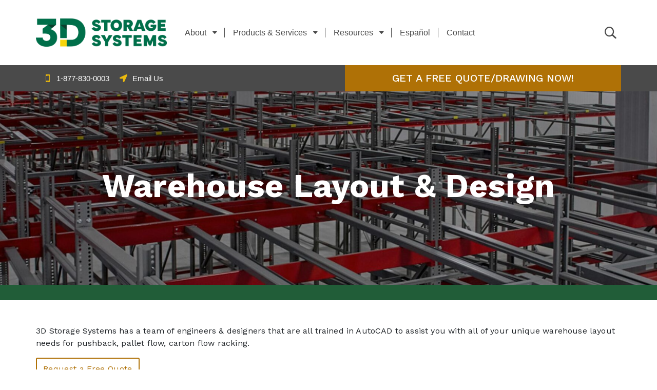

--- FILE ---
content_type: text/html; charset=utf-8
request_url: https://www.google.com/recaptcha/api2/anchor?ar=1&k=6LdKVTgmAAAAAOB4Vc0cBeP_jiCIonqF270eoK-f&co=aHR0cHM6Ly93d3cuM2RzdG9yYWdlc3lzdGVtcy5jb206NDQz&hl=en&v=PoyoqOPhxBO7pBk68S4YbpHZ&size=invisible&anchor-ms=20000&execute-ms=30000&cb=a3mqgzrraro
body_size: 48714
content:
<!DOCTYPE HTML><html dir="ltr" lang="en"><head><meta http-equiv="Content-Type" content="text/html; charset=UTF-8">
<meta http-equiv="X-UA-Compatible" content="IE=edge">
<title>reCAPTCHA</title>
<style type="text/css">
/* cyrillic-ext */
@font-face {
  font-family: 'Roboto';
  font-style: normal;
  font-weight: 400;
  font-stretch: 100%;
  src: url(//fonts.gstatic.com/s/roboto/v48/KFO7CnqEu92Fr1ME7kSn66aGLdTylUAMa3GUBHMdazTgWw.woff2) format('woff2');
  unicode-range: U+0460-052F, U+1C80-1C8A, U+20B4, U+2DE0-2DFF, U+A640-A69F, U+FE2E-FE2F;
}
/* cyrillic */
@font-face {
  font-family: 'Roboto';
  font-style: normal;
  font-weight: 400;
  font-stretch: 100%;
  src: url(//fonts.gstatic.com/s/roboto/v48/KFO7CnqEu92Fr1ME7kSn66aGLdTylUAMa3iUBHMdazTgWw.woff2) format('woff2');
  unicode-range: U+0301, U+0400-045F, U+0490-0491, U+04B0-04B1, U+2116;
}
/* greek-ext */
@font-face {
  font-family: 'Roboto';
  font-style: normal;
  font-weight: 400;
  font-stretch: 100%;
  src: url(//fonts.gstatic.com/s/roboto/v48/KFO7CnqEu92Fr1ME7kSn66aGLdTylUAMa3CUBHMdazTgWw.woff2) format('woff2');
  unicode-range: U+1F00-1FFF;
}
/* greek */
@font-face {
  font-family: 'Roboto';
  font-style: normal;
  font-weight: 400;
  font-stretch: 100%;
  src: url(//fonts.gstatic.com/s/roboto/v48/KFO7CnqEu92Fr1ME7kSn66aGLdTylUAMa3-UBHMdazTgWw.woff2) format('woff2');
  unicode-range: U+0370-0377, U+037A-037F, U+0384-038A, U+038C, U+038E-03A1, U+03A3-03FF;
}
/* math */
@font-face {
  font-family: 'Roboto';
  font-style: normal;
  font-weight: 400;
  font-stretch: 100%;
  src: url(//fonts.gstatic.com/s/roboto/v48/KFO7CnqEu92Fr1ME7kSn66aGLdTylUAMawCUBHMdazTgWw.woff2) format('woff2');
  unicode-range: U+0302-0303, U+0305, U+0307-0308, U+0310, U+0312, U+0315, U+031A, U+0326-0327, U+032C, U+032F-0330, U+0332-0333, U+0338, U+033A, U+0346, U+034D, U+0391-03A1, U+03A3-03A9, U+03B1-03C9, U+03D1, U+03D5-03D6, U+03F0-03F1, U+03F4-03F5, U+2016-2017, U+2034-2038, U+203C, U+2040, U+2043, U+2047, U+2050, U+2057, U+205F, U+2070-2071, U+2074-208E, U+2090-209C, U+20D0-20DC, U+20E1, U+20E5-20EF, U+2100-2112, U+2114-2115, U+2117-2121, U+2123-214F, U+2190, U+2192, U+2194-21AE, U+21B0-21E5, U+21F1-21F2, U+21F4-2211, U+2213-2214, U+2216-22FF, U+2308-230B, U+2310, U+2319, U+231C-2321, U+2336-237A, U+237C, U+2395, U+239B-23B7, U+23D0, U+23DC-23E1, U+2474-2475, U+25AF, U+25B3, U+25B7, U+25BD, U+25C1, U+25CA, U+25CC, U+25FB, U+266D-266F, U+27C0-27FF, U+2900-2AFF, U+2B0E-2B11, U+2B30-2B4C, U+2BFE, U+3030, U+FF5B, U+FF5D, U+1D400-1D7FF, U+1EE00-1EEFF;
}
/* symbols */
@font-face {
  font-family: 'Roboto';
  font-style: normal;
  font-weight: 400;
  font-stretch: 100%;
  src: url(//fonts.gstatic.com/s/roboto/v48/KFO7CnqEu92Fr1ME7kSn66aGLdTylUAMaxKUBHMdazTgWw.woff2) format('woff2');
  unicode-range: U+0001-000C, U+000E-001F, U+007F-009F, U+20DD-20E0, U+20E2-20E4, U+2150-218F, U+2190, U+2192, U+2194-2199, U+21AF, U+21E6-21F0, U+21F3, U+2218-2219, U+2299, U+22C4-22C6, U+2300-243F, U+2440-244A, U+2460-24FF, U+25A0-27BF, U+2800-28FF, U+2921-2922, U+2981, U+29BF, U+29EB, U+2B00-2BFF, U+4DC0-4DFF, U+FFF9-FFFB, U+10140-1018E, U+10190-1019C, U+101A0, U+101D0-101FD, U+102E0-102FB, U+10E60-10E7E, U+1D2C0-1D2D3, U+1D2E0-1D37F, U+1F000-1F0FF, U+1F100-1F1AD, U+1F1E6-1F1FF, U+1F30D-1F30F, U+1F315, U+1F31C, U+1F31E, U+1F320-1F32C, U+1F336, U+1F378, U+1F37D, U+1F382, U+1F393-1F39F, U+1F3A7-1F3A8, U+1F3AC-1F3AF, U+1F3C2, U+1F3C4-1F3C6, U+1F3CA-1F3CE, U+1F3D4-1F3E0, U+1F3ED, U+1F3F1-1F3F3, U+1F3F5-1F3F7, U+1F408, U+1F415, U+1F41F, U+1F426, U+1F43F, U+1F441-1F442, U+1F444, U+1F446-1F449, U+1F44C-1F44E, U+1F453, U+1F46A, U+1F47D, U+1F4A3, U+1F4B0, U+1F4B3, U+1F4B9, U+1F4BB, U+1F4BF, U+1F4C8-1F4CB, U+1F4D6, U+1F4DA, U+1F4DF, U+1F4E3-1F4E6, U+1F4EA-1F4ED, U+1F4F7, U+1F4F9-1F4FB, U+1F4FD-1F4FE, U+1F503, U+1F507-1F50B, U+1F50D, U+1F512-1F513, U+1F53E-1F54A, U+1F54F-1F5FA, U+1F610, U+1F650-1F67F, U+1F687, U+1F68D, U+1F691, U+1F694, U+1F698, U+1F6AD, U+1F6B2, U+1F6B9-1F6BA, U+1F6BC, U+1F6C6-1F6CF, U+1F6D3-1F6D7, U+1F6E0-1F6EA, U+1F6F0-1F6F3, U+1F6F7-1F6FC, U+1F700-1F7FF, U+1F800-1F80B, U+1F810-1F847, U+1F850-1F859, U+1F860-1F887, U+1F890-1F8AD, U+1F8B0-1F8BB, U+1F8C0-1F8C1, U+1F900-1F90B, U+1F93B, U+1F946, U+1F984, U+1F996, U+1F9E9, U+1FA00-1FA6F, U+1FA70-1FA7C, U+1FA80-1FA89, U+1FA8F-1FAC6, U+1FACE-1FADC, U+1FADF-1FAE9, U+1FAF0-1FAF8, U+1FB00-1FBFF;
}
/* vietnamese */
@font-face {
  font-family: 'Roboto';
  font-style: normal;
  font-weight: 400;
  font-stretch: 100%;
  src: url(//fonts.gstatic.com/s/roboto/v48/KFO7CnqEu92Fr1ME7kSn66aGLdTylUAMa3OUBHMdazTgWw.woff2) format('woff2');
  unicode-range: U+0102-0103, U+0110-0111, U+0128-0129, U+0168-0169, U+01A0-01A1, U+01AF-01B0, U+0300-0301, U+0303-0304, U+0308-0309, U+0323, U+0329, U+1EA0-1EF9, U+20AB;
}
/* latin-ext */
@font-face {
  font-family: 'Roboto';
  font-style: normal;
  font-weight: 400;
  font-stretch: 100%;
  src: url(//fonts.gstatic.com/s/roboto/v48/KFO7CnqEu92Fr1ME7kSn66aGLdTylUAMa3KUBHMdazTgWw.woff2) format('woff2');
  unicode-range: U+0100-02BA, U+02BD-02C5, U+02C7-02CC, U+02CE-02D7, U+02DD-02FF, U+0304, U+0308, U+0329, U+1D00-1DBF, U+1E00-1E9F, U+1EF2-1EFF, U+2020, U+20A0-20AB, U+20AD-20C0, U+2113, U+2C60-2C7F, U+A720-A7FF;
}
/* latin */
@font-face {
  font-family: 'Roboto';
  font-style: normal;
  font-weight: 400;
  font-stretch: 100%;
  src: url(//fonts.gstatic.com/s/roboto/v48/KFO7CnqEu92Fr1ME7kSn66aGLdTylUAMa3yUBHMdazQ.woff2) format('woff2');
  unicode-range: U+0000-00FF, U+0131, U+0152-0153, U+02BB-02BC, U+02C6, U+02DA, U+02DC, U+0304, U+0308, U+0329, U+2000-206F, U+20AC, U+2122, U+2191, U+2193, U+2212, U+2215, U+FEFF, U+FFFD;
}
/* cyrillic-ext */
@font-face {
  font-family: 'Roboto';
  font-style: normal;
  font-weight: 500;
  font-stretch: 100%;
  src: url(//fonts.gstatic.com/s/roboto/v48/KFO7CnqEu92Fr1ME7kSn66aGLdTylUAMa3GUBHMdazTgWw.woff2) format('woff2');
  unicode-range: U+0460-052F, U+1C80-1C8A, U+20B4, U+2DE0-2DFF, U+A640-A69F, U+FE2E-FE2F;
}
/* cyrillic */
@font-face {
  font-family: 'Roboto';
  font-style: normal;
  font-weight: 500;
  font-stretch: 100%;
  src: url(//fonts.gstatic.com/s/roboto/v48/KFO7CnqEu92Fr1ME7kSn66aGLdTylUAMa3iUBHMdazTgWw.woff2) format('woff2');
  unicode-range: U+0301, U+0400-045F, U+0490-0491, U+04B0-04B1, U+2116;
}
/* greek-ext */
@font-face {
  font-family: 'Roboto';
  font-style: normal;
  font-weight: 500;
  font-stretch: 100%;
  src: url(//fonts.gstatic.com/s/roboto/v48/KFO7CnqEu92Fr1ME7kSn66aGLdTylUAMa3CUBHMdazTgWw.woff2) format('woff2');
  unicode-range: U+1F00-1FFF;
}
/* greek */
@font-face {
  font-family: 'Roboto';
  font-style: normal;
  font-weight: 500;
  font-stretch: 100%;
  src: url(//fonts.gstatic.com/s/roboto/v48/KFO7CnqEu92Fr1ME7kSn66aGLdTylUAMa3-UBHMdazTgWw.woff2) format('woff2');
  unicode-range: U+0370-0377, U+037A-037F, U+0384-038A, U+038C, U+038E-03A1, U+03A3-03FF;
}
/* math */
@font-face {
  font-family: 'Roboto';
  font-style: normal;
  font-weight: 500;
  font-stretch: 100%;
  src: url(//fonts.gstatic.com/s/roboto/v48/KFO7CnqEu92Fr1ME7kSn66aGLdTylUAMawCUBHMdazTgWw.woff2) format('woff2');
  unicode-range: U+0302-0303, U+0305, U+0307-0308, U+0310, U+0312, U+0315, U+031A, U+0326-0327, U+032C, U+032F-0330, U+0332-0333, U+0338, U+033A, U+0346, U+034D, U+0391-03A1, U+03A3-03A9, U+03B1-03C9, U+03D1, U+03D5-03D6, U+03F0-03F1, U+03F4-03F5, U+2016-2017, U+2034-2038, U+203C, U+2040, U+2043, U+2047, U+2050, U+2057, U+205F, U+2070-2071, U+2074-208E, U+2090-209C, U+20D0-20DC, U+20E1, U+20E5-20EF, U+2100-2112, U+2114-2115, U+2117-2121, U+2123-214F, U+2190, U+2192, U+2194-21AE, U+21B0-21E5, U+21F1-21F2, U+21F4-2211, U+2213-2214, U+2216-22FF, U+2308-230B, U+2310, U+2319, U+231C-2321, U+2336-237A, U+237C, U+2395, U+239B-23B7, U+23D0, U+23DC-23E1, U+2474-2475, U+25AF, U+25B3, U+25B7, U+25BD, U+25C1, U+25CA, U+25CC, U+25FB, U+266D-266F, U+27C0-27FF, U+2900-2AFF, U+2B0E-2B11, U+2B30-2B4C, U+2BFE, U+3030, U+FF5B, U+FF5D, U+1D400-1D7FF, U+1EE00-1EEFF;
}
/* symbols */
@font-face {
  font-family: 'Roboto';
  font-style: normal;
  font-weight: 500;
  font-stretch: 100%;
  src: url(//fonts.gstatic.com/s/roboto/v48/KFO7CnqEu92Fr1ME7kSn66aGLdTylUAMaxKUBHMdazTgWw.woff2) format('woff2');
  unicode-range: U+0001-000C, U+000E-001F, U+007F-009F, U+20DD-20E0, U+20E2-20E4, U+2150-218F, U+2190, U+2192, U+2194-2199, U+21AF, U+21E6-21F0, U+21F3, U+2218-2219, U+2299, U+22C4-22C6, U+2300-243F, U+2440-244A, U+2460-24FF, U+25A0-27BF, U+2800-28FF, U+2921-2922, U+2981, U+29BF, U+29EB, U+2B00-2BFF, U+4DC0-4DFF, U+FFF9-FFFB, U+10140-1018E, U+10190-1019C, U+101A0, U+101D0-101FD, U+102E0-102FB, U+10E60-10E7E, U+1D2C0-1D2D3, U+1D2E0-1D37F, U+1F000-1F0FF, U+1F100-1F1AD, U+1F1E6-1F1FF, U+1F30D-1F30F, U+1F315, U+1F31C, U+1F31E, U+1F320-1F32C, U+1F336, U+1F378, U+1F37D, U+1F382, U+1F393-1F39F, U+1F3A7-1F3A8, U+1F3AC-1F3AF, U+1F3C2, U+1F3C4-1F3C6, U+1F3CA-1F3CE, U+1F3D4-1F3E0, U+1F3ED, U+1F3F1-1F3F3, U+1F3F5-1F3F7, U+1F408, U+1F415, U+1F41F, U+1F426, U+1F43F, U+1F441-1F442, U+1F444, U+1F446-1F449, U+1F44C-1F44E, U+1F453, U+1F46A, U+1F47D, U+1F4A3, U+1F4B0, U+1F4B3, U+1F4B9, U+1F4BB, U+1F4BF, U+1F4C8-1F4CB, U+1F4D6, U+1F4DA, U+1F4DF, U+1F4E3-1F4E6, U+1F4EA-1F4ED, U+1F4F7, U+1F4F9-1F4FB, U+1F4FD-1F4FE, U+1F503, U+1F507-1F50B, U+1F50D, U+1F512-1F513, U+1F53E-1F54A, U+1F54F-1F5FA, U+1F610, U+1F650-1F67F, U+1F687, U+1F68D, U+1F691, U+1F694, U+1F698, U+1F6AD, U+1F6B2, U+1F6B9-1F6BA, U+1F6BC, U+1F6C6-1F6CF, U+1F6D3-1F6D7, U+1F6E0-1F6EA, U+1F6F0-1F6F3, U+1F6F7-1F6FC, U+1F700-1F7FF, U+1F800-1F80B, U+1F810-1F847, U+1F850-1F859, U+1F860-1F887, U+1F890-1F8AD, U+1F8B0-1F8BB, U+1F8C0-1F8C1, U+1F900-1F90B, U+1F93B, U+1F946, U+1F984, U+1F996, U+1F9E9, U+1FA00-1FA6F, U+1FA70-1FA7C, U+1FA80-1FA89, U+1FA8F-1FAC6, U+1FACE-1FADC, U+1FADF-1FAE9, U+1FAF0-1FAF8, U+1FB00-1FBFF;
}
/* vietnamese */
@font-face {
  font-family: 'Roboto';
  font-style: normal;
  font-weight: 500;
  font-stretch: 100%;
  src: url(//fonts.gstatic.com/s/roboto/v48/KFO7CnqEu92Fr1ME7kSn66aGLdTylUAMa3OUBHMdazTgWw.woff2) format('woff2');
  unicode-range: U+0102-0103, U+0110-0111, U+0128-0129, U+0168-0169, U+01A0-01A1, U+01AF-01B0, U+0300-0301, U+0303-0304, U+0308-0309, U+0323, U+0329, U+1EA0-1EF9, U+20AB;
}
/* latin-ext */
@font-face {
  font-family: 'Roboto';
  font-style: normal;
  font-weight: 500;
  font-stretch: 100%;
  src: url(//fonts.gstatic.com/s/roboto/v48/KFO7CnqEu92Fr1ME7kSn66aGLdTylUAMa3KUBHMdazTgWw.woff2) format('woff2');
  unicode-range: U+0100-02BA, U+02BD-02C5, U+02C7-02CC, U+02CE-02D7, U+02DD-02FF, U+0304, U+0308, U+0329, U+1D00-1DBF, U+1E00-1E9F, U+1EF2-1EFF, U+2020, U+20A0-20AB, U+20AD-20C0, U+2113, U+2C60-2C7F, U+A720-A7FF;
}
/* latin */
@font-face {
  font-family: 'Roboto';
  font-style: normal;
  font-weight: 500;
  font-stretch: 100%;
  src: url(//fonts.gstatic.com/s/roboto/v48/KFO7CnqEu92Fr1ME7kSn66aGLdTylUAMa3yUBHMdazQ.woff2) format('woff2');
  unicode-range: U+0000-00FF, U+0131, U+0152-0153, U+02BB-02BC, U+02C6, U+02DA, U+02DC, U+0304, U+0308, U+0329, U+2000-206F, U+20AC, U+2122, U+2191, U+2193, U+2212, U+2215, U+FEFF, U+FFFD;
}
/* cyrillic-ext */
@font-face {
  font-family: 'Roboto';
  font-style: normal;
  font-weight: 900;
  font-stretch: 100%;
  src: url(//fonts.gstatic.com/s/roboto/v48/KFO7CnqEu92Fr1ME7kSn66aGLdTylUAMa3GUBHMdazTgWw.woff2) format('woff2');
  unicode-range: U+0460-052F, U+1C80-1C8A, U+20B4, U+2DE0-2DFF, U+A640-A69F, U+FE2E-FE2F;
}
/* cyrillic */
@font-face {
  font-family: 'Roboto';
  font-style: normal;
  font-weight: 900;
  font-stretch: 100%;
  src: url(//fonts.gstatic.com/s/roboto/v48/KFO7CnqEu92Fr1ME7kSn66aGLdTylUAMa3iUBHMdazTgWw.woff2) format('woff2');
  unicode-range: U+0301, U+0400-045F, U+0490-0491, U+04B0-04B1, U+2116;
}
/* greek-ext */
@font-face {
  font-family: 'Roboto';
  font-style: normal;
  font-weight: 900;
  font-stretch: 100%;
  src: url(//fonts.gstatic.com/s/roboto/v48/KFO7CnqEu92Fr1ME7kSn66aGLdTylUAMa3CUBHMdazTgWw.woff2) format('woff2');
  unicode-range: U+1F00-1FFF;
}
/* greek */
@font-face {
  font-family: 'Roboto';
  font-style: normal;
  font-weight: 900;
  font-stretch: 100%;
  src: url(//fonts.gstatic.com/s/roboto/v48/KFO7CnqEu92Fr1ME7kSn66aGLdTylUAMa3-UBHMdazTgWw.woff2) format('woff2');
  unicode-range: U+0370-0377, U+037A-037F, U+0384-038A, U+038C, U+038E-03A1, U+03A3-03FF;
}
/* math */
@font-face {
  font-family: 'Roboto';
  font-style: normal;
  font-weight: 900;
  font-stretch: 100%;
  src: url(//fonts.gstatic.com/s/roboto/v48/KFO7CnqEu92Fr1ME7kSn66aGLdTylUAMawCUBHMdazTgWw.woff2) format('woff2');
  unicode-range: U+0302-0303, U+0305, U+0307-0308, U+0310, U+0312, U+0315, U+031A, U+0326-0327, U+032C, U+032F-0330, U+0332-0333, U+0338, U+033A, U+0346, U+034D, U+0391-03A1, U+03A3-03A9, U+03B1-03C9, U+03D1, U+03D5-03D6, U+03F0-03F1, U+03F4-03F5, U+2016-2017, U+2034-2038, U+203C, U+2040, U+2043, U+2047, U+2050, U+2057, U+205F, U+2070-2071, U+2074-208E, U+2090-209C, U+20D0-20DC, U+20E1, U+20E5-20EF, U+2100-2112, U+2114-2115, U+2117-2121, U+2123-214F, U+2190, U+2192, U+2194-21AE, U+21B0-21E5, U+21F1-21F2, U+21F4-2211, U+2213-2214, U+2216-22FF, U+2308-230B, U+2310, U+2319, U+231C-2321, U+2336-237A, U+237C, U+2395, U+239B-23B7, U+23D0, U+23DC-23E1, U+2474-2475, U+25AF, U+25B3, U+25B7, U+25BD, U+25C1, U+25CA, U+25CC, U+25FB, U+266D-266F, U+27C0-27FF, U+2900-2AFF, U+2B0E-2B11, U+2B30-2B4C, U+2BFE, U+3030, U+FF5B, U+FF5D, U+1D400-1D7FF, U+1EE00-1EEFF;
}
/* symbols */
@font-face {
  font-family: 'Roboto';
  font-style: normal;
  font-weight: 900;
  font-stretch: 100%;
  src: url(//fonts.gstatic.com/s/roboto/v48/KFO7CnqEu92Fr1ME7kSn66aGLdTylUAMaxKUBHMdazTgWw.woff2) format('woff2');
  unicode-range: U+0001-000C, U+000E-001F, U+007F-009F, U+20DD-20E0, U+20E2-20E4, U+2150-218F, U+2190, U+2192, U+2194-2199, U+21AF, U+21E6-21F0, U+21F3, U+2218-2219, U+2299, U+22C4-22C6, U+2300-243F, U+2440-244A, U+2460-24FF, U+25A0-27BF, U+2800-28FF, U+2921-2922, U+2981, U+29BF, U+29EB, U+2B00-2BFF, U+4DC0-4DFF, U+FFF9-FFFB, U+10140-1018E, U+10190-1019C, U+101A0, U+101D0-101FD, U+102E0-102FB, U+10E60-10E7E, U+1D2C0-1D2D3, U+1D2E0-1D37F, U+1F000-1F0FF, U+1F100-1F1AD, U+1F1E6-1F1FF, U+1F30D-1F30F, U+1F315, U+1F31C, U+1F31E, U+1F320-1F32C, U+1F336, U+1F378, U+1F37D, U+1F382, U+1F393-1F39F, U+1F3A7-1F3A8, U+1F3AC-1F3AF, U+1F3C2, U+1F3C4-1F3C6, U+1F3CA-1F3CE, U+1F3D4-1F3E0, U+1F3ED, U+1F3F1-1F3F3, U+1F3F5-1F3F7, U+1F408, U+1F415, U+1F41F, U+1F426, U+1F43F, U+1F441-1F442, U+1F444, U+1F446-1F449, U+1F44C-1F44E, U+1F453, U+1F46A, U+1F47D, U+1F4A3, U+1F4B0, U+1F4B3, U+1F4B9, U+1F4BB, U+1F4BF, U+1F4C8-1F4CB, U+1F4D6, U+1F4DA, U+1F4DF, U+1F4E3-1F4E6, U+1F4EA-1F4ED, U+1F4F7, U+1F4F9-1F4FB, U+1F4FD-1F4FE, U+1F503, U+1F507-1F50B, U+1F50D, U+1F512-1F513, U+1F53E-1F54A, U+1F54F-1F5FA, U+1F610, U+1F650-1F67F, U+1F687, U+1F68D, U+1F691, U+1F694, U+1F698, U+1F6AD, U+1F6B2, U+1F6B9-1F6BA, U+1F6BC, U+1F6C6-1F6CF, U+1F6D3-1F6D7, U+1F6E0-1F6EA, U+1F6F0-1F6F3, U+1F6F7-1F6FC, U+1F700-1F7FF, U+1F800-1F80B, U+1F810-1F847, U+1F850-1F859, U+1F860-1F887, U+1F890-1F8AD, U+1F8B0-1F8BB, U+1F8C0-1F8C1, U+1F900-1F90B, U+1F93B, U+1F946, U+1F984, U+1F996, U+1F9E9, U+1FA00-1FA6F, U+1FA70-1FA7C, U+1FA80-1FA89, U+1FA8F-1FAC6, U+1FACE-1FADC, U+1FADF-1FAE9, U+1FAF0-1FAF8, U+1FB00-1FBFF;
}
/* vietnamese */
@font-face {
  font-family: 'Roboto';
  font-style: normal;
  font-weight: 900;
  font-stretch: 100%;
  src: url(//fonts.gstatic.com/s/roboto/v48/KFO7CnqEu92Fr1ME7kSn66aGLdTylUAMa3OUBHMdazTgWw.woff2) format('woff2');
  unicode-range: U+0102-0103, U+0110-0111, U+0128-0129, U+0168-0169, U+01A0-01A1, U+01AF-01B0, U+0300-0301, U+0303-0304, U+0308-0309, U+0323, U+0329, U+1EA0-1EF9, U+20AB;
}
/* latin-ext */
@font-face {
  font-family: 'Roboto';
  font-style: normal;
  font-weight: 900;
  font-stretch: 100%;
  src: url(//fonts.gstatic.com/s/roboto/v48/KFO7CnqEu92Fr1ME7kSn66aGLdTylUAMa3KUBHMdazTgWw.woff2) format('woff2');
  unicode-range: U+0100-02BA, U+02BD-02C5, U+02C7-02CC, U+02CE-02D7, U+02DD-02FF, U+0304, U+0308, U+0329, U+1D00-1DBF, U+1E00-1E9F, U+1EF2-1EFF, U+2020, U+20A0-20AB, U+20AD-20C0, U+2113, U+2C60-2C7F, U+A720-A7FF;
}
/* latin */
@font-face {
  font-family: 'Roboto';
  font-style: normal;
  font-weight: 900;
  font-stretch: 100%;
  src: url(//fonts.gstatic.com/s/roboto/v48/KFO7CnqEu92Fr1ME7kSn66aGLdTylUAMa3yUBHMdazQ.woff2) format('woff2');
  unicode-range: U+0000-00FF, U+0131, U+0152-0153, U+02BB-02BC, U+02C6, U+02DA, U+02DC, U+0304, U+0308, U+0329, U+2000-206F, U+20AC, U+2122, U+2191, U+2193, U+2212, U+2215, U+FEFF, U+FFFD;
}

</style>
<link rel="stylesheet" type="text/css" href="https://www.gstatic.com/recaptcha/releases/PoyoqOPhxBO7pBk68S4YbpHZ/styles__ltr.css">
<script nonce="frcHkHffIvHZ00ihAEzFpg" type="text/javascript">window['__recaptcha_api'] = 'https://www.google.com/recaptcha/api2/';</script>
<script type="text/javascript" src="https://www.gstatic.com/recaptcha/releases/PoyoqOPhxBO7pBk68S4YbpHZ/recaptcha__en.js" nonce="frcHkHffIvHZ00ihAEzFpg">
      
    </script></head>
<body><div id="rc-anchor-alert" class="rc-anchor-alert"></div>
<input type="hidden" id="recaptcha-token" value="[base64]">
<script type="text/javascript" nonce="frcHkHffIvHZ00ihAEzFpg">
      recaptcha.anchor.Main.init("[\x22ainput\x22,[\x22bgdata\x22,\x22\x22,\[base64]/[base64]/bmV3IFpbdF0obVswXSk6Sz09Mj9uZXcgWlt0XShtWzBdLG1bMV0pOks9PTM/bmV3IFpbdF0obVswXSxtWzFdLG1bMl0pOks9PTQ/[base64]/[base64]/[base64]/[base64]/[base64]/[base64]/[base64]/[base64]/[base64]/[base64]/[base64]/[base64]/[base64]/[base64]\\u003d\\u003d\x22,\[base64]\\u003d\\u003d\x22,\x22wrMXMMOyI8OYw5nDrCDCkMOEwqHCu0DDpD0xVcO4ScKaY8Khw5gywq/[base64]/CsUDCjsKWwr4dwrHDmmnCplJvwpg+w7TDvBQHwoQrw4XCrUvCvQxFMW5VSTh5wqvCt8OLIMKRViABbsODwp/CmsOHw5fCrsOTwrc/PSnDtD8Zw5AsbcOfwpHDu3bDncK3w6gOw5HCgcKOQgHCtcKTw7/DuWkaEnXChMOtwrxnCEV4dMOcw7HCgMOTGHIZwq/Cv8OEw4zCqMKlwrsLGMO7WcOKw4Mcw47Dtnx/aQ5xFcOYRGHCv8OqdGB8w5LCksKZw55YNQHCoirCkcOlKsOeeRnCnzJAw5ggMlXDkMOae8KpA0x2XMKDHGNDwrI8w6rCtsOFQy7Ct2pJw5zDvMOTwrM0wp3DrsOWwoHDsVvDsSlzwrTCr8OJwoIHCUBfw6Fgw6YHw6PCtnthaVHCpAbDiThSJhw/EMOOW2kvwpV0fzRHXS/Dq3c7wpnDpMKlw54kJjTDjUcvwqMEw5DClAl2UcKUaylxwoRALcO7w54sw5PCgGQPwrTDjcO3PADDvwjDrHxiwr8HEMKKw7gZwr3CscOVw57CuDR/S8KAXcOAJTXCkjLDrMKVwqxfU8Ojw6c7W8OAw5d/[base64]/[base64]/Di0kww4pLMzIrUBRSwrFhw57CvwLDsx/CjUt3w4UcwpA3w49vX8KoJVfDlkjDssKywo5HNmNowq/CpDY1VcOVSsK6KMOSFF4iFMKyOT9kwpNwwoZrbsK1wobCp8KdQcOVw4LDlD1fHGrCtS3DlsKwamLDjMO4BSdXAMOiwr08NH7DkHHCqDvDg8KPE3XCs8KUwp4TOi0rX3PDkzrCu8OHFT1Tw755GyrCp8Kuw5B1w4gSR8Kpw60bwpzDhMOgw68rM2NmTg7DtsKJKz/CssKzw43CpsKRw7gMIcOLQEpwWzfDrsOtwpJfPU3CjsO6w5ZvYRhIwrUbPH/DkxHCgVgZw6HDjk3CiMKYLsK5w4wFw706bggzXQdSw4PDiz5Mw4jCkwTCvwVHaG3ChsOjZWvCvMORasOFw48Dwo3Cl0Jiwp1Mw7B8w7TCjcOyXU3CosKNw5TDnBPDsMOZw4/DvsKvaMKDw6LDqAwkAsO8w6BLLk43wqjDrhfDl3APIFHCiRTCvUBwHcKBAikKwqUjwqR4wq/[base64]/DlcKdGSzDlFZhw4rCsMOMw6PDjWhnw70TOE7ChC1Sw5HDkMOqGcO3f35tIkLCnAfCpcOjwoPDpcKzwonDpsO/wr1mw7HChsOUAQcsw4kSwrfCn3TClcO5w4RjG8OJw41pVsKHw615wrMQPGzCvsKHOsKzCsO/[base64]/[base64]/[base64]/IMK/w5Q+fsKpITzDlMKFw5nDoUbDsEjDhEMXwoPCnVrCtcOCecONDzI6PmbDqsKowod+w5JMw5RRw7rDlMKCXsKMKcKswodySQ52EcOedG4ewoEuMm5awqM5wqxKSyc4JS5RwrfDmjnDgGrDi8Oawrwyw63CigfDmcO/[base64]/[base64]/Ds8KpSWDCmBMdwr7DkUgBNnRkR1tnwqNrQjBHw5LCrwRSK1rDgFrCqsOlwqpzw5HDv8OpBsOBwpgSwr7DsThuwozDmULClxZLw5hnw5dtYsKnbsOPBcKSwog7w7/CpVxfwoLDqQFowrsqw5ZaJ8OQw4IYIcKBM8Okwq5CL8K7MmvCqSfCisKvw7oAKMOywqnDrnjCvMK/[base64]/CmMK+w7LDpRQ8LBzCsAzDuFEFAixrw701EsKzHE1Iw7PCjRLDgnnCrsKVI8K6wpAQXsOvwo3CkUDDhxwOw5DCgcKSZTclwqPCr1lCdcKkBFTDvcOmGcOSwplawqtVwpoxw7jDhATCpcKAw6gXw7DCjsKDw4hJfW3CljzDvMOMw55Tw6/[base64]/ChFMLBClLLm8wIHPCucORwqxzf0TDk8OJOCPCoE5Lwr7DgMKbwoHDiMKrZx9yFDZ6KXQZZEvDgsOtIBM3wpTDnhbDssK+F2Vyw48HwpNtwqbCrsKKw7tvYFRIJsOYYC0aw7gtRsKsAjfCt8ONw5tmwrTDk8OsZcK2wpnCo1PCoUtVw5HDssODw7/Cs3DClMOVw4LCk8OFE8KSAMKZV8KSwq/DiMOfM8KZw5fCpsKNwqR7YEXDrFbCoRxpw4IwJMOzwoxCFsOpw68RTsKXRsOmwrYkw7tJRi/CusOuRjjDnADCugLCqcK2LcOEwpw/wo3Do09mEg0Lw6RlwrZxQcO3XHfDvEd7d2fCr8KHwqJ6A8K5dMKbw4MabMOmwq5jUWZAwprDrcKjZ0TDgMOGw5jDpcOpW3Zdw5JlTi5cWF7DpHVSQVF4wo/DmlQTbHgWa8OqwqTDl8KlwrjDunAiPXrCrsKNJMKeA8Kdw5TCpyE7w7gfV1rDg1ANwo7CiSEUw4LDrjnClcOJVsKAwpw9w5FSwoU+w5d4wrthw5PCrXQ1VsOVeMOIIw7ClXPCnWQ4RCNPwo4zw4dKw4ZQw701w7vCqcK1QMKJwq/Csxdawrg1wo7CrSgkwox0w4fCs8O2PSfCnh9JY8OTwpF8w7YSw6DCnW/[base64]/Cl8KKAiYGw5LCksOGG0sew5rDk3A8WMKhLnJBbxTDr8KLw7PCt8OHE8OVAx9/wr1OCkfCmcOpVzjCqsOYNcOzakTCmsOzD0wfZ8OjWlDDvsOobMOPw7vCnQR4w4nClR8geMK7MMOYHGoPwpnCiBJ3w70uLjoKaHYCHsKmfGQZwqsbwrPDtVAgZVPDrjTDl8KzUWIkw7YpwrRyOcOCL25AwoXDjcKFw6A2w7bDm37DucOlBhU6CmoSw4wfU8K5w7/DsR43w6TChhIhUAbDtcO3w4TCvcONwq0wwrDDoAIMw5rCosO5S8KEwr4ew4PDpXbDlMKVMH5/[base64]/[base64]/[base64]/[base64]/Dq8OAw53ChV0ow5vDmnM0fGVQw7w0asKowrfDsjbDsXLDp8OOw6wrwqtoY8OHw63DqCMzw6R4J1srwpBEDAYzSFxvwpJTT8KmPMKsK1sBVsKGUhDCnyTChXbDsMKZwpPCg8KZw7h+woQ4QsOPccOXIm4Nw4ZRwr9BFgDCs8O6LFhkwojDuE/CiQPClm3CvgzDucOtw41IwpJTw5pFMADCtkzClirDgsOnXwk/d8OYcWciTGPDo05tD3/CgF8cMMOawotOIX5LETvDvMODQVNCwpnCthDDsMKyw75XKjLDl8OLJXDCojMbVcKAVU01w5zDtETDi8K0w5B2wr4RBcOFI3DCj8Kewq5BeUfDo8KmZlTDisK/fsOLwpXCgTENwpHCp0pvwrUoC8OPH1PCo2LDkDnCjsKkPMOzwpkGXcKYLMKYNsKFMsK8eAfCmT95C8O8JsKNDS0Rwo3DqcKpwrgNH8O8d3DDosKKw6zCrUVsK8OdwoJ/wqV5w4LCrn8eNsK7woNOGMOowoEWTE1iw7PDmcKiO8KjwpXDj8K4HMKRBiLDuMOHwphuw4TDv8Ogwo7DsMK6SMO3Ilhiw4QSOsKWaMOSMAFZw4Y9EQzDtFcNNlsjw7jCmMK3wrlZwpbDkcO+VjzCkyzCrsKqN8Ovw5jCqm/CisOdPsOmNMO3RXpdw5oBV8ONU8O/NsOsw4TDqjPCuMKswpI1JcOdFkLDpx5awpUOQ8OiMyF2ZcOUwrVuTV7Cv0rDtHzCrlPDlWRYwq4Jw4LDhkLCkSkXwolQwoHCtRnDlcOoURvCrGPCj8ODwqbDs8ONCG3DpsKPw5sPwqTCocKfw6/DoBxgF2hfw6Zcw5J1BQHCk0U9w6bCtMKsM3AFXsK8wrbDtSYtwpx6AMOtwpQ+G2/DqV7DicOSaMOZVkIqP8KPw6QJw4DCm0JIKHpfIhNgwozDiVIkwp8ZwpZEMG7Dt8OMwp/DrDlHf8KSTcKJwpMaB3NBwrYcO8KAfMKzfH5qDi3CtMKHw7rCisKXfcOVwrbChCQaw6LDk8KyX8OHwoh/[base64]/[base64]/CrsOMw4vCscKmw6YCwpJDTj0TBMKrw5rDoMKiN2ZhOHsww7klHRvCscOoMsOcw6zCp8Opw6PDmcK6E8ORCjfDuMKKOsOSSj7DjMK0wqlkw5PDssOxw6/DjTbCoG7ClcK7WjrDlX7DkUtxwq3CtMK2w5IUwpLDjcORNcK0wovCrcKqwolxXMKRw4vDqxrDuH7CrDzDsk3DoMO2UMKmworDnsOvwqHDjsODw6HDgG/Do8OoMMOYWDTCuMOHDMK+w6MqBhxUBsOYf8O/aAAlfUXDmMKAw5HDvsO8wrkVwpwEYTXDiFnDqkDDr8KswqfDnlIkw6JtSmcIw7bDrnXDlgZ4CVDDkANKw7/DmhjCmMKWw7XDsRPCpMOqw6RCw64KwqwBwoDDq8OHw5rCkAx1Di1MVhU8wpDDmsOnwozDkcKnw6nDt2fCtVMZSh5/GsK1OD3DpyQawqnCscKUNMONwrAAGsKiwqrCscKRwoEcw5DDvcOPw6jDssK4RsOTYzLDnMKpw5fComLDjDfDtcKFwp3DuiZLwpsxw7ZlwrnDi8OpTVpFRxnDkMKhOzfCh8Kxw5vCmVMzw7XDsH7DgcK5wq/Ch03CvGpvKXUTwqPDmmnCnmNid8OdwowmHTbDqhUFUMK9w6zDunBVwonCmMOvbSDCs2zDpsKzSsO8T0XDn8ONHXY/AkEpbkh9wofCqkjCrA9TwrDCghLCnkpWUsKBwqrDtF3Dh2AVw5LCmcOtZg7Cv8OLUMODI2ILbDvDuCJtwos5wpLDkyvDii4Owp/DvMKzY8KZEMK6w4zDh8Khw4lDHMKJCsKVOHzCgS3DqmAuIQvCr8OVwoMJV1Qkw6TCunEqcWLCuA0bKsKXAwpCw7fCtHLCogQewr9wwr9gNQvDusKlAW8nARBcw5zDi0dUworDm8KiQQvCisKgw5PDv2bDpGDCocKKwpXCvMK+wp9LdcO/wpLDlk/CpWjDtWfCowE4wrdKw5LDjEfDtUVlIcKqUsKawplkw4Z0KV/CvjlgwqFuXMKsIi4bw74nwrEIwoQ+w5fCn8O8wp7DucKdwpQhw5Now4LDqMKpWR7CnsO2H8OSwp9LZsK5Tzwew75/w6LCocK7CVBlw6oFw4XClENow5VQWgddJ8KDBhDDhcO4wp7Dhj/CgjFlBzxdYcKIVcO/wrXDvT95a0TCr8OAMsOveG5WDlR7w5PDjmgzQSkew6bDo8KfwoVrwoDCoicwaFoqwqzDlHZFwqPCr8KTw4o8w55zNzrDssKVKMKTw4V/IMKOw5gLTRXDmMKKZsO/Y8KwTVPClzDCohjDgT/CocO+BMKmcsOqDl/DiznDpg3DrMOlwrbCqcOEw4geTcOBw4FpNg3DiGbChyHCrlzDqC0aV0fDk8Ouw5TDpcOXwrnCumdSYirClg1DYcOjw6DCp8O2w5/CpFzDl0sZVmJVGntIAUzDnHbDisKiwqLCq8O7EcOqwpXCvsOAVTLCjXTCjV7CjsOODsOFw5fDl8KCw4HCv8K3LRcQwpRaw4bCggpDwoTDpsOmw4UVwrxowpHCjsOeSgXCoArDt8OvwoAyw7czZsKHw4PCvE/DqcKFw5/DkcOhcCvDssOMw43DtSjCssOGCmTCiEAgw4zCocOLwqI6HcOYw5fCvWUBw5t4w7zCicKbasOGPj/[base64]/wpDDrQIiQwHDgDLChDxpT8Ofe8K8DMKNPcKedsO+wowrw5nDkyfCmMOWZsOtwpDCszfCpcK+w4hKXncOw4sfwojCnx/[base64]/CuMKSLMKwXQ9KRjNrcB/Djkpow5LChF3CukHCpcOpLsOJf1UBKj7DisKNw5Z9FifCg8KnwrLDpsK8w6wNGcKZwrhCasKONcOWWMObw6zDm8KbMGjCmjxTNXgWwp49ScKVX2J9VcOFwp7Cp8ONwr1bGsO5w57DlAcMwrfDncO1w4vDicKpwot0w5zDk3rDhRfCncK2wq/CuMOqwrnDvMOSwpLCv8OCWSQhIcKIw4pswqk4DUfCkmHDu8K0wrrDgsOFEMOCwp/Cp8OdAxEtElN1SsKzUMOow6DDr1rClicxwpvCp8KJw77Dvn/DowDCmwvCqlfComENw4gHwr5Qwo5SwofChQMTw49zw5/CiMOnF8K4wocgS8Kpw6HDuWbDn2BZT0FQLMKYU0PCm8O7w4N6WSfClsKfKMOSPRB3w5VreXImFTIxwqZZS38Yw7Eyw5lybsOqw79MLsO9wp/Cmgp7YcO5woDCicOEU8ODY8O/anbDm8K7wqAww4VxwppTe8O0w7liw4HCjcKmNMKWbELClsKfw4/CmMKfMcKaH8OAw61Iwr5ASBtrwrvDu8KCwq7CkzLCm8Onw7ggwp3Cr0bCqTBKDMOmwoPDrTlsDWzCvVc5BMKfM8K9C8K0M07DnDkOwqjCv8OSTlHCh0QBZsOhCMKywo05TVbDkAMTwq/CqXBww4XDi1YzVsKjG8K5PiDChMOQwo7DgRrDtUs5G8Oew5XDp8OjLh3Dl8ONOcKDwrMQR3nCgG40w4zCsntRw5w0wrNAw7/DqsKxwo3Dq1MnwobDqHg5B8KRMwUfdsO/[base64]/CtClzw4nDrTN0w4nDkk3CkTIIfcOww7DDr1MJwpbDjClNw7tNFMK3a8KeMMOGKsKBcMKhJWkvw6R/[base64]/[base64]/[base64]/[base64]/[base64]/DtwjCoSrDniZ0AcK0N8O3MCZqwo1pwqZvwpfDiMOZKmXDsFl7E8KOHFzCkx4KWsO3wofCgMOswqLCucO1Nm7DkcKXw7QAw4HDsV/[base64]/[base64]/CjmbCgsOUG8O9w5BUw71xFsOKwqlewrvDkyZfEh8MX3NNw417XsKjw6tlw6vDjsOVw7Yxw7zDmXjDmMKYwonClhjDtC5gw4UqDlPDl256w6nDkG3Cij/CjMOhwrPDisKLAsOEw78XwqIrKmBTYGJkw65Ew63CilbDjcOvwrjCh8K6wo/DjcK+dVlsLRcyEGxaKGLDnMKNwqcPw6ZUJ8K/YsOGw5/CusO5GMO/wrfCuUkLB8OoKmzClQUCwqXDvULCuzooUMOOwoYpw63CuxBlKRfClcKgw7cbU8OAw4DDkcOrbsOKwoIFVzfCu2nDlzxhwpfDsUNJAsKLR2bCqhhZw7YjfMKLPcKvB8KiWEEJwoE3wpYuw5Ikw5pww6nDjQgCZnc8H8Kvw5tOD8OUwqfDscO/[base64]/[base64]/CscO8w6NuPsOZBsKuwojDsF/CqMK3wrIYHCMRVWrCv8KkCG4PKsOCdVfClsKrwpDDkxwtw73DkEfDkHPDgARHAMKXwqvDtFpywonCgQZbwpnCmk/CtMKTBEAQwoDCu8Kiwo7DgWXCiMOhH8O1QAMMTg9eT8K6w7vDsEMMU0PDpcOjw4bDrMKnbsOZw7xfdSTCtcOfUjQawrHCtcKlw4RpwqYAw43CmcO/YF8Zf8OIGcO2w5vCq8OXWsONw7khO8KUwoPDsSodXcKJc8O0E8OHdcKDBSDCssO2YAQzGxNGw6xQJEUEFcOPw5McYwBRwpwmwqHDtV/DsXVzwpY4QDTCrsK4wpIxFsOVw4kEwpjDl3nCjhl/JWfCqMK1KMOwBmbDmHXDsBsCw6DCgmxGCcKHwr9AaDLDvsOcw5nDlsOCw4zChMOvfcOyOcKScsO5SMOiwroHbsKBUxBawrfDklLDh8KTAcO7w7c+XsOZRcOmw5p2w5gWwqbCncK/dCHDlTjCvjguwpHClFnCnsOBdMOKwpsrccOyJQh4w7RWXMKfEnopHht/w7fCmcKYw4vDpXkUecKUwpNdHGXCrgUxWcKceMOPwrodwohGw6IYwrTDksKUFsKoUsKZwpbDqW3CjXQdwofDosO1CsOKZMOnTMOiTMOId8KdasOYLw0DRMO7CBpsUH8swql4F8O+w43CtcOEwrvCg2zDvB7DrcKpZcKaYlJqwrJlJWlvXMKRw60WQMOAw5fCrcK/EgIKBsKWwq/CsWRJwqnCpgHCgXEsw4Z5NgZtw5vDrXoceGrCgG9mw4PCqgLCtVc1w7R2JMOfw63Dnz/DrMOLwpctwozCqgxrwoRWR8OVVcKlZMK9el3DjClcKBQSAcOeDgo1w7fCgmPChMKmw7rCl8OdTwcPw5hZw61zZGYtw4vDojfCiMK1MwjCqTjCjFnDhcKCHU4XD101wrbCtcOwHMK6wpnCiMKiL8KofcOAXB/[base64]/DjyMCUngbZQjCnXXCpS00fj3Cu8OXw7hxQMKYJwQXw7JpUsK+wqVTw7PCvQcCUcO2wp97csK7woEGRUBiw4YSwrE/[base64]/DkVHDnMOwacOywp3CvsOhwoVnIybDjcOcJsONwqPChcKsJsKnQwVXRmrCrMOrVcOcWU00w5Ygwq3Doztpw5DDrsOrwpsGw6gWSFYxCCBKwqRpw4rCtyQdHsKRw7jCnXFUDAPDkypSD8KMMcKJcTzDgMKGwqEJb8KheC9Bw4kWw4jCmcO2LTzDnW/DvcKKX0wSw7/[base64]/[base64]/w73CpcOhSDQewpcCT8KLBBnDlMKCw6VVdR47wp7Chh7CszEaFcKdwrhBw7xYHcOwacOWwqDDtGYadiFsc23DvF3CpG/[base64]/CkkEGw6rCiWd6wrrDm2kOwphNGBnCn2DDi8K9wqLCg8KqwrR4w7/CpcKtUXzDlcKFKcKcwrJ/w6xyw63ClkYAw6U8w5fDtTZAwrPDjcO/woltfAzDjm4nw6jChGrDk1rClsKMO8KDbcO6worCt8Odw5TCtsKuEcOJwo/Dr8KCw4FRw5ZheAwURFcOe8O7RHrDhMKLZsKqw6dhCQdqwrZAL8KlGMKUO8O5w5o4w5pIGMOvwoJcPcKbw64Jw5Jpd8KyWMOgXsKyVzsvw6LDtSfDvcODwqjCmMKJDsKJEVhNCQ4vYmkMwqZbJyLDlMOuw45QKSU/wqsODmzDtsOJw5LCmTbDusO8LcKrJMKfwrJBeMKVcXoaeGV6XTnDuFfDt8KARcO6w7LDtcO6DFLCqMKEHAHDtMKvAxkMOsKmfsOfwqvDlQbDoMKOwr3DoMO/wpbDo1x3KhIrwrkwdD7DscKCw48Tw6c6w4sWwp/Cs8K/bg8rw719w5rCgErDoMODGsOHEMOCwovDpcKYQXVmwq8vGi06EsK/[base64]/Dj21uwrzDpQfDt8KgbcOGVsONDRoQJ8OlwqnDqMOPwrJcJsOJIcKSWcOcdsKLwoNAwrsSw4LCiUxXwrTDhHB/wpHCkTAvw4fDhmlZUkJ8aMKQw4UXWMKoP8OwLMO+KcOiDkVzwpJ4KAPDgcK2wqLDiD3CvxZMwqEDP8OPfcKSwrbCqDBgTcKKwp3CkDtPwoLCkcOgwr0zw4DCrcOGVQfClMO9GmYMw7DDisK7wo8Zw4gnw5/CkF1zwovDjQB+w4DClsKWI8KhwrB2aMKcwrYDw44bwojCjcO3w6tXf8O9w6XCusO0w5d+wofDtsOow4rDqCrCsDkeSBHDmUMVXThxfMOlVcOPwqsFwoV7woXCiBEjwroxwrLDlVXCqMKWwpbCqsO2MsOlw45uwoZaaEZHF8OSw7A+w6/CvsKKwqjCjSvDlcO9FGcjVMKlci8ccSYDeiLDmjgVw7fCt2kdAsKVMcOsw7PCkHTCtFJgwqk+RMOuBQ5owrRyP3vDicKjw55Tw4lpWVfCqFAIK8OUw5Z+OsOxDGDCisO+wqnCtyzDscOowrl0wqRlVsOYNsOPw4rDlcOuOTbCgMOIw5bCksONMQbCpX/DkRBywoAXwq/CgMO9SUvDtR3CtsKvCwDCgMKXwqx8M8Otw7R9w5oJOjYmWMKYDj3Cp8O0w6JUwovCvcKIw4g7OwfDgFrCvhZ3w5kcwqAHLAIOw7drVAHDtAwKw67DosKSSTJJw4pKwpA1wrzDnAHCnB7CrcOkw7bDhMKINAkATcKMwq7CgQrDlC8UCcOyGsOzw7VOBsO7wrXCusKMwp/DssOFPg1EaT/Dh3PCqMOWwoXCpS0Vw6bCoMOxHlPCosOFR8OqFcOfwrrDsQXCqjonRHfCsS04wpXChSBPfMKpMcKEYH7Dk2/[base64]/w7MxL8KfbMOKw4Eww50SH8Kvw7zCvsOoPcOtw6J4RHnDs31wRMKdIgDDpXgHw4LCoFolw4MHMcK3bGnCtwTDlcKYaljCjg17w4sKCsK+EcK4LUx5eg/[base64]/CnsOjw51Owq9xw4ExbT7DtmbCjhQnw4zCmsO8NcOjIQUNwpAkwrXCpsKdwobCv8KLw6DCtcKxwodKw6o9PSoqw6MVZ8OPw5DDjg9+EEg3aMOYwpzCmcObL2nDsU3DtC5AGcK3w4HDucKqwrfCq28YwofCosOCWsO1woNDLQHCuMOIdyE3wqLDsjXDkRlPwqNLHk9faD/DnH/[base64]/CjMOXesKyZsOcwoV5ZFjDq8KmworCqcKGwow5w5vCjWp5P8KCYhHDmcOADCURwokQw6ZWC8Omw7l5w40PwobCnEfCi8OiR8Kpw5Bfwq5/wrjCkTwPwrvDnhnCksKcw50oTXtqwp7DrjhWwrB3YcOXw6bCt1RQw6/DhsKDQcO2BjvCoxPCqWJuwrBzwo9kOsOnRH5Vw7jCksOpwrPDhsOSwqLDn8OrBcKtSsKAwpXDscK1woTDv8ObAsOtwoMzwqNiYMKTw5LCkMOzw4vDn8Kcw4LCvSVGwr7CkX9jJijCli/Cgkclw7nCj8Kza8OQwqfDhMK3w7QOG2LDkQTCssKIwr3DvgM9woNAVsOJw57DocKPw6/ChMOUBsO/KMOnw4XCl8K2wpLCjSbCkx0Ow7PCuyfCtH59wobCoCBWwrDDhWd0w4PCsk7CojfDhMKOIcKpJMKxd8Oqw4MJw4rCll7CkMK3w6kPw4EEPCsUwpdENllcw7giwpxPw6ETw4/[base64]/DkgEfwpJ6wpMeOTs1FcODXMOfwp5bw7oIwpMHUcKjwr4+w4VOW8OIOMOGwql0w6HCosOuZAIXFWzCvsKVwqXDoMOQw6TDoMOPwpBBLX7DtMOHb8KQw5/DrxkWZ8O8w40TKGnCgMKhwr/Dni/CosKlFXLCjgrCg2A0AcOkXV/Dq8O8w65Uwr/DglxnPmI6RsOowqMzCsKfwqohC1XCvsKTIxTDpcOFwpVMw6vDpsO2w4RCS3UNw7XCt2h6wpAxBBQ1w4TCpcOQw6fCscOwwpUzwprDhwoXwpLDjMKSCMOjwqV4acOZXQTCvXzDoMK0wrvDviVFZcKpwoQRLFRkIlLCo8OfCUPDpMKpwopIwptIdFHDjEUpwr/DtcOJw5vCqcK7wrp2XmZfNX4keEXCt8O2QHInw7nCtjjCqjgRwowWwowawojDscOxwqYLw7LCl8Klw7LDjRPDhybCsDdJw7Q6PmzCncOBw4jCosODw5nCucO+b8KNV8OZw4XCk23CuMKowq1sworChkVTw73CvsKWGiInwoTCnXHDkD/Cu8KgwqrCrWJIwoRqwpPDnMOMLcK6NMOeaiUYLiIFL8KRwp5GwqkdaFVpVsOSHiIsAUXDiwFRb8KsAhYoJMKCD3HDgnvDgCdmwpU6w7TDkMOTw4ltw6LDnSEbdRVBwrbDpMO4wrfCiB7Dkj3DgsKzwrBBw4/DhzFpwoHCsjHCqcKqw4DCj2MBwp8ww7J5w77DlwbDn0DDqnbCtsKiKhPDosKBwoLDtn02wp4AP8KowrR/[base64]/w4/[base64]/DnEPDvlrDjMK8J8OJesOfwpTChMKzwqnCogIiw5IFw54FT1kSwpzDgcKbPkt3esOOwp5FfcOywpfCowzChsKuM8KnbcK+dsK3B8Kew5BrwrdUw4M3w4gCwr03SD/DjyvCpnYBw4Ayw49CBB7CmsKnwr7DvcOyGUTDuxnCi8KVwpLCrg5pw7/DmsKCGcK4asO9wprDhkNMwqXCpijCssOuwprClMK5GsKBYSIVw6LDh3BOwr9KwrYTPzFfYkfCk8ObwohtEWhsw6DCoy3Diz/[base64]/[base64]/fS7Dp8KMwqXCvl/[base64]/Cp0TDpXPCkcKNVEl2KcKVwrEYCEvDvcK/wo0vB3XChsKyb8KGByYuHMKXSjolOsKMc8KgE0gcYcK+w7zDt8KDNsKgawIjw5PDmhwpw7vClgjChsOawoM+KXjDvcOwWcOdScO6asKaWBlLw45rw43DqjvCm8OnGFLDssOywq/[base64]/CjsOCBFAiw48oRQ5eQMO8woHCuEkhbMORw7PCl8OFwqXDolbCkMOmw5/DucOvVsOEwqDDmsOBHMKRwrPDqsOdw54lRsOswqtJw4TCjBJJwrAbwppIwo4kQATCsD11w4cdacONSsOgecKtw4pED8KedMKww57CkcOlWcKcwq/CmSkwVg3CtHPDrTTCpcK3wr1WwpwGwp8vE8KUwrBiwoJUNWLCusO8w7nCj8O8woPDs8OnwoXDg2bCp8KGw5YWw4Iew7bDmmbCtDHCkgAuc8O0w6hiw7PDmDTCs2nCkxsMK2TDsmLDo2cjw5wsY2zCjsOtw6/[base64]/CksKDw5tEwoTDrQxyPHgHZApuw4Ymw5/ChRnCthfDtlQ7w4FJAFcgJjXDisOyMsOSw6A1AQBPaBXDhMKCUE99cH4te8ORUcKINypfWgjCjcOzUMKmEFp6ZSlFXis/woXDlDZaV8Kxwq7CijLCgAgEw60swoUvNlUpw7fCmgPCu2rDvMO5w7tMw6ARYcKIw40bw6LCncKDJArDg8O1X8K2asKGw6DDo8K1w5LCjyPDijgKFgDDkSFmWFbCucOhw7EPwrTDlsO7wrLDqQ8cwpxNKhrDhwglw53Dhy3DllxTwrHDph/DtkPCgcKbw4A/[base64]/DssKSw71HAyQVw4EmfsORKMKJOsKowpFKwq3Dv8O6w6Vfe8KIwqnCsw0gwonDk8O+ccKYwo8RV8O7acK6AcOVc8O3w7HDqRTDisKRN8KFd0XCrQ3DtnMsw4New6LDtzbCiC7CscOVccOPcDPDh8OmI8KYcMO5M0bCsMKvwrjDonV+L8OaKMKPw67DgiPDvsOfwo/CjMKyG8KEw6zCvsKxw4rDtjBVLcKnbsK7IjhAXMK/XSXDl2DDmMKEZMK0ecKzwqvDk8KqIjLCn8OlwoDCkBlqw6rCskITScOFSx4aw47Duw/[base64]/DvMOPFRo0w4BUwojCuAfCiRkOw4pEISsmWcOOL8Oqw7XDp8OmfF3Dl8K6ecKZwrgHVsONw5A0w77Dnzc9X8KrWiJdVcOcwqp+w4/[base64]/[base64]/wqTCm20yCsOWwqk3dsOewoDCrsONDMOBQgzCosKIKRLCvsOEJ8OawpnDlGHDjcOSwprClBnClQ7CvAjCtR0Zw6kMw5wpEsO0w6cSBRYkwqHClQ7DscOaOMK2JC7CvMKqw6vCvTobwrcDJsKuw79uw7RjAsKSRcO2wrFZDW0kHMKCw59dRMOBw7/[base64]/CrcKGwqhlAHfCsFsTwrLCi8Olwrpywowcwr7CoX3CmGrDnsOjR8KAwqUgZxZrJcO8asKWYgZKcGF6RMOCCMODbsOQw5dyEhw0wqXCn8O/[base64]/CvwDDlMOUwowmCsKRwrFUw4wDI3ALwqIRZ8KJRS3DlcK5EMOYXsKsJcKeFsOrUFTCjcO7EcOIw5cxOjcGwr3CgGPDmh/DmsKKN2PDtEcFwqJdKsKRwrEtw69kTsKtdcOPCx9dGTAew6QWw7jDjVrDolwew7nCusO2dScebsO9w77CoQIkw6o3fMO3w5vCusKwwonCl2XClWJZW0YMHcKwL8K/fMOgTsKGw6tMw7FIw58YVcKcw75JJsKZfXFtAMO0wrYxwqvCggk2DgNuw64wwq7ClAIJwoTDu8ObFSUcOMOvPXfCrU/CisK3CcKxDnzDqWHCtMKuXsKow7xCwoXCo8KDKU7Cv8OTfWB0woNTQDzCrWfDmhXCgm7Cv3JbwrUnw4p2w7Viw6xvw67DgMOedsKTXcKjwpbCgcOvwqpwZ8OLFgnCssKCw4/[base64]/I8KOLcKtw6JETzTDo2kUw6V5wopTw4vChnDDu8OOQF00QMKFSGtPEBXDj1VidsKiw6ciPsKQT0rCmQIbLxPDqMOww4zDg8KUw6XDkmbDj8K1CFvCucOnw7nDtMKnw4BGCgYsw61DBMKcwpJ6w6ENKMKBHS/DocKnw7DDnsOiwqPDqSZww6gzOcOZw5PDoArDqsOuIMOJw4BHw5sEw4NZwpVURUjDsmUOw4QhTcOVw4dwEMKbTsOibRRrw5DCrwzCtxfCr0rDkUTCq27Dh3gIdD7CnW/Dvmd9YsOOw54Tw5l/wqgFwqt/woJoOcOZdzrDnmIiVMKxwrp1TQZYwr9pBMKow5ZJw5PCu8O6wq57A8OSw7wgPsKrwprDg8KMw4DCuTJrwr7CqBs/B8OaKcKuScKXw7ZCwql8w75+TgTClMOqEm/Co8KrLV9yw5nDij4iWTXCmsO0w4UewpILLQltV8O1wrHDmE3Dq8OuTsKhYcK2C8KoYl3CrsOEw63DtTADw4zDvsKhwrTDnzZBwprDj8Kgwodqw6dNw5jDkEU3NEDCl8OrRsO5w6xHwoPDvQ7CrHQ/w7h0w6PCrz3Dm3VsBMOlEVLDs8KTJynDlgJ4D8KYwpfDk8KYVsKvNkVGw6QXCMOgw4HCo8KCw5PCr8KJYScTwrXCoilcLcKxwp7Cn0MfBTLDoMK/wpwSw6vDp2BpFsOpwrzCvmTDimZmwrnDsMOmw7XCrsOzwrlIR8ObI3YYccO2RU5rFR05w6XDgSV/wox2wp8Nw6jDpx9Dwp/[base64]/w4XDqTR7VcOlOMKTw6FGXsKHHlhKw48AacOEw5Z3w68Aw6nCih4+w7/DscKfw4rDm8OOCF0yK8O/GFPDkjDDlAtmwoLCocKkwobDqWbDr8KeJwPDnMKIwqTCscO8YQvCkQLCkl0GwqPDpMKGJcKFc8KFw5tTwrLDrcOwwr0iwqTCqcOQw6rCvmHCohB0EcOCwosXe1LCnsK+w6HCv8OGwpTDmG/Ci8OXw7fClinDn8Ovw4zCj8KRw7Y0NSVUe8O7w6BAwqF+LsK1WCkSBMKxBUzDtcKKA8K3wpfCpHTCriNoZU4gwq7DrilcQn7CkcO7Nj3CjcKew59oYy7CvxPDlMOpw7UTw6LDr8KKVwnDnsOYw5gNaMOQwo/[base64]/w55dw4rCowMyw5whMMKYwo3CncK3EMK3wo7DvsK8w6sww5ltNnNBwooXDQrCiBbDs8OVDRfCrGTDrwFuKsO1wqLDnHsWw4vCsMKVJF1Tw5jDoMOMW8KxLwnDu0fCkhwuwqlKbh3CvcOow64xZQnDsCXDv8OvaEXDrcKkKzVzDsOpPx1mwr/DmcOaXkAXw5h0SAkVw6lvHg3DmMKLwrgPOcOcw6DCpMOyNSXClMOJw7zDqg/[base64]/CnF3Ci8OeYg1lwpBJCX8kw55baGPDkAjCgj8fwoN8w4Uqwph/w4sBwrnDrCtkfcORw4XDsWVPw7XCiGfDscKdccKmw7/[base64]/CuiE+ACE5J8KkHjYaHMO0J8KjeS7Crj/DuMKXHz5Rw5U/w5NCwqLDqsKVcVgrGMKKw6/CoGnDownDiMOQwoTCl2IITnMuw6JJw4zCgx3DsG7Dv1dBworCiBPCqkXCoAnDgcOZw6g2w5JzDHXCnMKVwrZEwrQbCMO0w5HDgcO0w6vCvCxJw4TCn8KGDcKBwrHDt8O5wqtjw4jDgcOvw782worDqMOiw6Uvwp/DqjYSwrfCpMKQw6thw5Qqw7UdNsOiWw/DjVbDt8KkwqA3wrTDrsORdHPCvsKwwpHCvFc2PcKJwokuwojCtMO7UsK1HWLCnSTDvF3DsyUuRsK6RS/DhcKcw5Rtw4EDKsK1w7PClR3Dj8K8Gm/ClCUlGMK5LsODfGfDnBTCsmPCm0B+RcOOwo3CszJXCnlQV0NBXGpYw4F9B1DDmlPDrcKXw5LCm30WM1/Dpjx8CmrCmcOPw7k6bsKLUScSw7h1LVQgw6nCicOcw6rCu14SwqhwAQ0+wp0lw7LCqCJOwpxSO8KgwprCpcOCw7kcw45oN8KVwobCosO8HsOBwprCoGbDmAPDnMOPwr/Dr045Mg1CwrLDoSvDqcKTBiHCqQN0w53DvxrCgBAMwo55wprDnsOkwro3w5HCplTDksKmwrswB1Qpw6h1ccKaw4PCh2DDhlDClhDClcO7w7p+wqvDhcK3wqrCuzRjf8OHwojDjMK0wrABHl/DiMOFwqMWecKEw4nCgsKnw4nDhcKww5bDrT3Di8KXwqJXw6ltw7IEF8KTccKiwqFmDcKDw5TCgcODw6kKVycQJ13Dj3bDp3vDsmXDjXcgR8OXXsOQIMODUyFjwogwKgPDkhjCkcO0b8Kaw4jCgTtXwrFgf8O4P8OJw4UJXsKTPMKzJSoaw6JUXnt1XsOxw4XDmA/CrDMKw5nDnMKdbMOhw5vDnRzCvMKzYcOLNj12MsKDXwxwwpU0wrktw5d8w7Azw4ZEeMOfwrk/w7LCgMKIwrI5wo7DmG8CQMKQccOQBcKVw73Du0sOfMKGEcKsS23CtHnDhlvDj30xcnbClRM1w4nDtVPCqDY9RcKNw47Dn8OUw6LDpjJvA8OEPBcDwr5iwqnCiAvClsKowoYtw5/DtcK2SMOZDsO/FMKQR8KzwpVOScKeSGEOJ8KDw4vDusKgw6fCqcKBwoDDmcKFQBpuAEvDlsKtOWwUVgQBBgdEwojCv8OXLgvCqMOHaVHCnR1kwqwEw6nChcK6w7t+IcOLwrspejjCksOLw698PxfDo3x9w5PCvcKuwrTCmx/DnSbDmcKJwqFHw4h+TkUqw6LCnFPCjsOpwqZOw6vCpsO1RcOjwohMwqNJwoPDsHbCh8KVOHzDhMObw43DksOKZsKmw7pKwo0OdRU2MBBcQ2PDilRiwo0jw6DDq8Knw5nDjcOuLcOvw68HacKhR8KBw67Cni47GRrCv1TDr1rDtcKdw7/DgcO5wrliw4krWSDDtCjCmnfCnh/[base64]/[base64]/DnmLDpsO3w6MywrlHw4dkEsO7woVhP8K7w6p9bGcSwqfDi8K8IcKQSSFhw5JkR8Ktw60lOzM/w5HCmcOywoUqSzzDmcOoO8O1w4bCncOUwqDCjyTCgsKWRSzCsFzCrlbDrwVCNsKlwpPCjSDCn1pEcSbDl0cSw6fDjsKOEXpk\x22],null,[\x22conf\x22,null,\x226LdKVTgmAAAAAOB4Vc0cBeP_jiCIonqF270eoK-f\x22,0,null,null,null,1,[21,125,63,73,95,87,41,43,42,83,102,105,109,121],[1017145,130],0,null,null,null,null,0,null,0,null,700,1,null,0,\[base64]/76lBhnEnQkZnOKMAhk\\u003d\x22,0,0,null,null,1,null,0,0,null,null,null,0],\x22https://www.3dstoragesystems.com:443\x22,null,[3,1,1],null,null,null,1,3600,[\x22https://www.google.com/intl/en/policies/privacy/\x22,\x22https://www.google.com/intl/en/policies/terms/\x22],\x22hzcaLIBkRtmBZDFGZc8g4dRZuJfVK5zS5OmwXHLPamk\\u003d\x22,1,0,null,1,1768864377800,0,0,[37,67,140],null,[103,70],\x22RC-fDeyRbZPwzs14w\x22,null,null,null,null,null,\x220dAFcWeA5JPWFZtpoJzvK3FLpHN69HBXV7X7AAQD6pHTiA5HDi2oRqy2aKojg6KC5tjKjfa_H9fW7kSFUwoMWVtd6hZ00vWnT6jA\x22,1768947177806]");
    </script></body></html>

--- FILE ---
content_type: text/css
request_url: https://www.3dstoragesystems.com/wp-content/et-cache/874/et-core-unified-874.min.css?ver=1768758660
body_size: 2822
content:
.global-uderline a:hover{text-decoration:none}.global-uderline ul li:hover{text-decoration:none}.global-uderline ol li a:hover{text-decoration:none}.Global-bullet-m ul li{margin-bottom:16px}.Global-bullet-m ol li{margin-bottom:16px}.puchback-top-btn{text-decoration:underline}.puchback-top-btn:hover{text-decoration:none}.global-uderline .et_pb_blurb_content .et_pb_blurb_container .et_pb_blurb_description a:hover{text-decoration:none}.contect-d{display:flex;padding:18px 0}.contect-d .et_pb_blurb_content h4{padding:0}.contect-d .et_pb_blurb_container{padding-left:10px}.menu-c .et_pb_menu__wrap{justify-content:space-between}.menu-c .et-menu-nav>ul>li:not(:last-of-type):after{content:"";height:25%;width:1px;position:absolute;right:0;top:28px;background-color:#4a4a4a}.menu-c .et-menu-nav .menu-item-has-children>a:first-child:after{content:"\43";right:-4px}.menu-c .et-menu-nav .sub-menu .menu-item-has-children>a:first-child:after{content:"\45"}.menu-c .et-menu>li{padding-left:16px;padding-right:16px}.menu-c .et-menu .sub-menu{border-top:0;box-shadow:0 3px 12px rgb(0 0 0 / 15%);padding:0}.menu-c .et-menu-nav>ul ul{padding:0}.menu-c .nav li li ul{top:0px;left:100%}.menu-c .nav li li a{padding:0;white-space:nowrap}.menu-c .nav li li{line-height:45px;display:block;min-width:175px}.menu-c .nav li ul{width:unset}.menu-c .et-menu li li a{width:unset}.menu-c .et-menu li li.menu-item-has-children>a:first-child:after{right:0px;top:0px}.menu-c .et_mobile_menu li a:hover,.menu-c .nav ul li a:hover{background-color:unset;opacity:unset}.menu-c button.et_pb_menu__icon:after{transform:rotate(270deg);font-weight:bolder}.menu-c .et_pb_menu__search-input{color:#4a4a4a}.menu-c .et_pb_menu__search-container{background:#ffffff;width:50%;height:50%;bottom:20px!important;right:0!important;left:auto!important;border-radius:3px;border:1px solid #d8d8d8;padding-left:20px!important}.menu-c .et_pb_menu__icon.et_pb_menu__close-search-button{color:#000000!important}.t-fixed{height:max-content;position:fixed;top:0;width:100%}.contect-d .et_pb_blurb .et_pb_blurb_content .et_pb_blurb_container{padding:0}.contect-d .et_pb_blurb .et_pb_blurb_content .et_pb_main_blurb_image{width:25px}.contect-d .et_pb_blurb:nth-child(1){margin-right:20px}.socail-media-footer li a{margin:0}.socail-media-footer li{margin-left:10px;border-bottom:2px solid #fff}.socail-media-footer li:hover{border-bottom:none}.second-footer .et_pb_column{display:flex;justify-content:space-evenly;flex-wrap:wrap}.blurb-custome-h{padding:1.5px}.blurb-custome-h .et_pb_blurb_content .et_pb_main_blurb_image{position:relative}.blurb-custome-h .et_pb_blurb_content .et_pb_blurb_container{position:absolute;background-color:#215d38;padding:17px;margin:0 30px;top:40%}.blurb-custome-h .et_pb_blurb_content .et_pb_blurb_container h4:after{content:'';display:block;position:relative;width:25%;border:1px solid #ffffff;margin:28px auto 15px auto}.home-blog-part article .entry-featured-image-url{float:left;width:30%;margin-right:30px}.home-blog-part article .post-content .more-link{background-color:#d8d8d8;padding:4px 16px;text-decoration:underline;text-align:end;margin-top:10px;display:inline-block;width:67.3%}.home-blog-part .wp-pagenavi,.insights-b .wp-pagenavi{text-align:center}.home-blog-part .wp-pagenavi a,.home-blog-part .wp-pagenavi span,.insights-b .wp-pagenavi a,.insights-b .wp-pagenavi span{font-family:WorkSans-Regular,sans-serif;font-size:16px;font-weight:400;padding:8px 12px;border:none}.home-blog-part .wp-pagenavi span.current,.insights-b .wp-pagenavi span.current{background:#215d38;color:#fff;padding:8px 12px}.home-blog-part .wp-pagenavi a:hover,.insights-b .wp-pagenavi a:hover{background:#e9ecef}.home-blog-part .post-content-inner{max-height:94px;min-height:94px;overflow:hidden}.about-part{display:flex;flex-wrap:wrap;align-items:center}.request-a-quote label{font-size:16px;font-family:WorkSans-Regular,sans-serif;color:#215d38;font-weight:400}.request-a-quote input[type=text],.request-a-quote input[type=tel],.request-a-quote input[type=email],.request-a-quote select,.request-a-quote textarea{width:100%;padding:5px 5px;color:#212529;border-radius:2px}.request-a-quote .wpcf7-submit{display:block;background:#215d38;padding:10px 15px;color:#fff;text-transform:uppercase;font-size:16px;font-family:WorkSans-Regular,sans-serif;cursor:pointer}.quote-btn:after{margin-left:25px!important}.document-bullet ul li{margin-bottom:16px}.document-bullet-s ul{padding-bottom:0}.document-bullet ul li a:after{content:"";background-image:url(/wp-content/uploads/2023/02/download-link.png);background-repeat:no-repeat;width:20px;height:17px;display:inline-block;margin-left:20px}.lwp-bullet-color ::marker{color:#212529}.Grid-p-s .et_pb_column{display:grid;grid-template-columns:repeat(3,1fr);grid-gap:1rem}.Grid-p-s .et_pb_column .et_pb_module{margin-bottom:0}.gallery-grid .et_pb_column .et_pb_module .et_pb_gallery_items{display:grid;grid-template-columns:repeat(3,1fr);grid-gap:1rem}.gallery-grid .et_pb_column .et_pb_module .et_pb_gallery_items .et_pb_gallery_item{width:100%;margin:0}.multi-btn .et_pb_column{display:inline-flex;flex-wrap:wrap}.multi-btn .et_pb_column .et_pb_button_module_wrapper{margin-right:5px;margin-bottom:0!important}.services-uderline h3:hover{text-decoration:none}.tabal-cu table{border:1px solid grey}.tabal-cu tr td{border:1px solid grey;padding-bottom:16px}.tabal-cu tr:nth-child(1){background-color:rgb(241,242,242);font-weight:bolder!important}.puchback-rack{display:grid;grid-template-columns:repeat(3,1fr);grid-gap:0.3rem}.layer-picking{display:grid;grid-template-columns:repeat(2,1fr);grid-gap:0.5rem}.cartoon-flow .et_pb_blurb_container .et_pb_blurb_description ul li{margin-bottom:16px}.cartoon-flow .et_pb_blurb_container .et_pb_module_header{padding-bottom:15px}.insights-b .entry-featured-image-url{width:50%;float:left;padding-right:32px;margin-bottom:16px}.insights-b article{margin-bottom:16px}.insights-b article .post-content .more-link{background-color:#d8d8d8;padding:4px 16px;text-decoration:underline;text-align:end;margin-top:10px;width:100%}.insights-b article .post-content .post-content-inner{display:flow-root}.insights-b .post-meta .published:before,.single-page-img .et_pb_title_meta_container .published:before{content:"\F133";font-family:'FontAwesome';font-size:12px;color:#212529;font-weight:bold;margin-right:4px}.insights-b .post-meta .published:after,.single-page-img .et_pb_title_meta_container .published:after{content:"\F14B";font-family:'FontAwesome';font-size:12px;color:#212529;font-weight:bold;margin-left:16px}.single-page-img .et_pb_title_featured_container{width:50%;float:left;margin:16px 32px 14px 0}.single-content hr{border:0;border-top:1px solid rgba(0,0,0,.1)}.single-content .wp-block-buttons .wp-element-button{color:#af7106!important;letter-spacing:0.34px;font-size:16px;padding-top:6px;padding-right:12px;padding-bottom:6px;padding-left:12px;margin-top:16px;margin-bottom:16px;border-radius:0.25rem;background-color:white;border:2px solid #af7106;transition:all 300ms ease 0ms;text-decoration:none}.single-content .wp-block-buttons .wp-element-button:hover{background-color:#af7106;color:#ffffff!important}.single-content ul li,.single-content ol li{margin-bottom:16px}.single-content ul,.single-content ol{padding-bottom:0}.single-content p a:hover,.single-content ul li a:hover,.single-content ol li a:hover{text-decoration:none}.error .et_pb_s,.error .et_pb_searchsubmit{height:30px!important}.custom_site_map ul li a{letter-spacing:.34px;text-decoration:underline;font-size:16px;font-weight:400;color:#4a4a4a}.custom_site_map ul li a:hover{text-decoration:none}.custom_site_map ul .menu-item-has-children>a:after{font-family:FontAwesome!important;content:'\F0D7'}.custom_site_map .menu li ul{list-style-type:circle}.custom_site_map .menu li ul li ul{list-style-type:square}@media only screen and (max-width:1387px){.home-blog-part article .post-content .more-link{width:67%}}@media only screen and (max-width:1280px){.three-c{margin-bottom:30px;width:90%}.second-menu-c{display:flex;width:90%}.second-menu-c .et_pb_column{flex-basis:50%}.Global-tablate-s{width:90%}}@media only screen and (max-width:1248px){.home-blog-part article .post-content .more-link{width:66%}}@media only screen and (max-width:1024px){.three-c{width:95%}.three-c{padding-bottom:145px}.blog-logo{width:90%!important}.Global-tablate-s{width:90%}.tabal-cu{max-width:80%!important}.puchback-rack{display:grid;grid-template-columns:repeat(2,1fr);grid-gap:0.3rem}.second-menu-c{display:flex;width:90%}.second-menu-c .et_pb_column{flex-basis:50%;align-items:center}}@media only screen and (max-width:980px){.Global-hero-m{margin-top:0}.three-c{display:flex;width:100%}.blurb-custome-h .et_pb_blurb_content .et_pb_blurb_container{padding:15px;top:55%;margin:0 31px}.blurb-custome-h .et_pb_blurb_content .et_pb_blurb_container h4:after{width:30%;margin:18px auto 3px auto}.menu-c .et_pb_menu__wrap{justify-content:end}.menu-c #mobile_menu1{display:block!important;height:100vh;left:0;top:0;position:fixed;overflow:auto;transition:transform 0.4s 0s;-overflow-scrolling:touch!important;width:82%;max-width:440px}.menu-c .mobile_nav.closed #mobile_menu1{transform:translateX(-100%)}.menu-c .mobile_nav.opened #mobile_menu1{transform:translateX(-0)}.menu-c .et_mobile_menu{top:inherit;padding:inherit}.menu-c .mobile_nav.opened .mobile_menu_bar:before{content:"\4d"}.menu-c .et_mobile_menu{border:none}.menu-c .et_mobile_menu .menu-item-has-children>a{font-weight:initial}.menu-c .et_mobile_menu li a{font-weight:400}.menu-c .et_mobile_menu div h6{font-family:WorkSans-Regular,sans-serif;padding:12px 0;color:#d8d8d8!important;font-weight:400;font-size:15px;text-align:center;display:block;letter-spacing:.34px}.second-menu-c{display:flex}.second-menu-c .et_pb_column:nth-child(1){margin-bottom:0}.Grid-p-s .et_pb_column{grid-template-columns:repeat(2,1fr);grid-gap:1rem}.Grid-p-s .et_pb_column .et_pb_module{margin-bottom:0}.gallery-grid .et_pb_column .et_pb_module .et_pb_gallery_items{grid-template-columns:repeat(2,1fr);grid-gap:1rem}.gallery-grid .et_pb_column .et_pb_module .et_pb_gallery_items .et_pb_gallery_item{width:100%;margin:0}.product-s{display:flex}.product-s .et_pb_column:nth-child(1){margin-right:20px}.tabal-cu{max-width:100%!important}.single-page-img .et_pb_title_featured_container{width:100%;float:none;margin:16px 0}.our-team{display:flex}.our-team .et_pb_column:nth-child(1){flex-basis:70%;margin-right:20px}}@media only screen and (max-width:820px){.home-blog-part article .post-content .more-link{width:65%;float:right}.second-menu-c{display:flex;width:100%}}@media only screen and (max-width:768px){.blurb-custome-h .et_pb_blurb_content .et_pb_blurb_container{top:30%;margin:0px 10px}.three-c{padding-bottom:0}}@media only screen and (max-width:767px){.Global-hero-m{margin-top:0}.t-fixed{height:max-content;position:fixed;top:52px;width:100%}.second-menu-c{display:block;width:90%}.second-menu-c .et_pb_column:nth-child(1){order:2;margin-bottom:0}.second-menu-c .et_pb_search input.et_pb_searchsubmit{padding:7px 30px}.contect-d{justify-content:space-between}.second-menu-c .et_pb_column:nth-child(1){display:none}.contect-d-hide{display:flex;justify-content:space-between}.contect-d-hide .et_pb_blurb .et_pb_blurb_content .et_pb_blurb_container{padding:0}.contect-d-hide .et_pb_blurb .et_pb_blurb_content .et_pb_main_blurb_image{width:25px}.mobile-fixed{position:fixed!important;top:52px;height:max-content;z-index:3}.mobile-fix-m{position:absolute;bottom:-49px;width:100%}.three-c{flex-wrap:wrap}.three-c .et_pb_column{margin-bottom:60px!important}.blurb-custome-h .et_pb_blurb_content .et_pb_blurb_container{top:80%}.home-blog-part article .entry-featured-image-url{float:none;width:100%;margin-right:0;margin-bottom:10px}.home-blog-part article .post-content .more-link{width:100%}.Grid-p-s .et_pb_column{display:block}.Grid-p-s .et_pb_column .et_pb_module{margin-bottom:30px}.gallery-grid .et_pb_column .et_pb_module .et_pb_gallery_items{display:block}.gallery-grid .et_pb_column .et_pb_module .et_pb_gallery_items .et_pb_gallery_item{width:100%;margin-bottom:30px;text-align:center}.product-s{display:block}.puchback-rack{display:block}.layer-picking{display:block}.our-team{display:block}.our-team .et_pb_column:nth-child(1){margin-right:0;margin-bottom:20px}.insights-b .entry-featured-image-url{width:100%;float:none;padding-right:0;margin-bottom:16px}.reqest-quote-btn .et_pb_module_inner .dtq-module{flex-wrap:wrap}.reqest-quote-btn .et_pb_module_inner .dtq-module .dtq-btn-wrap{margin-bottom:15px}}@media only screen and (max-width:479px){.three-c .et_pb_column .et_pb_module{margin-bottom:50px!important}.blurb-custome-h .et_pb_blurb_content .et_pb_blurb_container{top:70%;margin:0 35px}.mobile-v-f .et_pb_text_inner p{font-size:16px}}@media only screen and (max-width:360px){.three-c .et_pb_column .et_pb_module{margin-bottom:80px!important}.blurb-custome-h .et_pb_blurb_content .et_pb_blurb_container{top:62%;margin:0 20px}.mobile-v-f .et_pb_text_inner p{font-size:17px}}

--- FILE ---
content_type: text/css
request_url: https://www.3dstoragesystems.com/wp-content/et-cache/874/et-core-unified-tb-31-tb-99-deferred-874.min.css?ver=1768758660
body_size: 1045
content:
.et_pb_section_0_tb_footer.et_pb_section{background-color:#4a4a4a!important}.et_pb_image_0_tb_footer{padding-right:0px;margin-bottom:31px!important;text-align:left;margin-left:0}.et_pb_text_0_tb_footer.et_pb_text,.et_pb_text_2_tb_footer.et_pb_text,.et_pb_text_5_tb_footer.et_pb_text ul li,.et_pb_text_5_tb_footer.et_pb_text ol li>ul li,.et_pb_text_6_tb_footer.et_pb_text,.et_pb_text_7_tb_footer.et_pb_text,.et_pb_text_8_tb_footer.et_pb_text{color:#FFFFFF!important}.et_pb_text_0_tb_footer{line-height:1.5em;font-family:'WorkSans-Regular',sans-serif;font-size:20px;line-height:1.5em;margin-right:-148px!important}.et_pb_text_1_tb_footer,.et_pb_text_4_tb_footer{line-height:1.5em;line-height:1.5em;margin-bottom:5px!important}.et_pb_text_1_tb_footer h5,.et_pb_text_4_tb_footer h5{font-weight:700;text-transform:uppercase;font-size:20px;color:#af7106!important}.et_pb_text_2_tb_footer{line-height:1.5em;font-size:20px;letter-spacing:0.17px;line-height:1.5em;margin-bottom:5px!important}.et_pb_text_2_tb_footer.et_pb_text a,.et_pb_text_3_tb_footer.et_pb_text a,.et_pb_text_5_tb_footer.et_pb_text a,.et_pb_text_7_tb_footer.et_pb_text a,.et_pb_text_8_tb_footer.et_pb_text a{color:#FFFFFF!important;transition:color 300ms ease 0ms}.et_pb_text_2_tb_footer.et_pb_text a:hover,.et_pb_text_3_tb_footer.et_pb_text a:hover,.et_pb_text_5_tb_footer.et_pb_text a:hover,.et_pb_text_7_tb_footer.et_pb_text a:hover,.et_pb_text_8_tb_footer.et_pb_text a:hover{color:#0056b3!important}.et_pb_text_2_tb_footer a,.et_pb_text_3_tb_footer a,.et_pb_text_7_tb_footer a,.et_pb_text_8_tb_footer a{text-decoration:underline}.et_pb_text_3_tb_footer{line-height:1.5em;font-size:16px;letter-spacing:0.34px;line-height:1.5em;margin-bottom:30px!important}ul.et_pb_social_media_follow_0_tb_footer a.icon{border-radius:35px 35px 35px 35px}.et_pb_social_media_follow_0_tb_footer li.et_pb_social_icon a.icon:before{color:#4a4a4a}.et_pb_text_5_tb_footer{line-height:1.5em;line-height:1.5em}.et_pb_text_5_tb_footer ul li{line-height:1.5em;text-decoration:underline;font-size:20px;letter-spacing:0.34px;line-height:1.5em}.et_pb_text_5_tb_footer ul{list-style-type:none!important;list-style-position:inside;padding-left:2px!important}.et_pb_section_1_tb_footer.et_pb_section{padding-top:0px;padding-bottom:0px;background-color:#000000!important}.et_pb_row_1_tb_footer.et_pb_row{padding-top:15px!important;padding-bottom:15px!important;padding-top:15px;padding-bottom:15px}.et_pb_text_6_tb_footer,.et_pb_text_7_tb_footer,.et_pb_text_8_tb_footer{line-height:1.5em;font-size:16px;line-height:1.5em;padding-top:7px!important;padding-right:10px!important;padding-bottom:7px!important;padding-left:10px!important;margin-bottom:0px!important}.et_pb_social_media_follow_network_0_tb_footer a.icon,.et_pb_social_media_follow_network_1_tb_footer a.icon{background-color:#FFFFFF!important}@media only screen and (max-width:980px){.et_pb_image_0_tb_footer .et_pb_image_wrap img{width:auto}}@media only screen and (max-width:767px){.et_pb_image_0_tb_footer .et_pb_image_wrap img{width:auto}}.et_pb_section_2.et_pb_section{padding-top:0px;padding-bottom:64px}.et_pb_row_1.et_pb_row{padding-top:0px!important;padding-bottom:0px!important;padding-top:0px;padding-bottom:0px}.et_pb_text_1.et_pb_text,.et_pb_text_2.et_pb_text,.et_pb_text_3.et_pb_text,.et_pb_text_4.et_pb_text,.et_pb_text_5.et_pb_text,.et_pb_text_6.et_pb_text,.et_pb_text_7.et_pb_text,.et_pb_text_8.et_pb_text,.et_pb_text_9.et_pb_text,.et_pb_text_9.et_pb_text ul li,.et_pb_text_9.et_pb_text ol li>ul li,.et_pb_text_10.et_pb_text,.et_pb_text_11.et_pb_text,.et_pb_text_12.et_pb_text{color:#212529!important}.et_pb_text_1,.et_pb_text_3,.et_pb_text_4,.et_pb_text_5,.et_pb_text_6,.et_pb_text_8,.et_pb_text_11{line-height:1.5em;font-weight:600;font-size:16px;letter-spacing:0.17px;line-height:1.5em;margin-bottom:16px!important;font-weight:400}.et_pb_button_0_wrapper .et_pb_button_0,.et_pb_button_0_wrapper .et_pb_button_0:hover{padding-top:6px!important;padding-right:12px!important;padding-bottom:6px!important;padding-left:12px!important}body #page-container .et_pb_section .et_pb_button_0{color:#af7106!important;letter-spacing:0.34px;font-size:16px}body #page-container .et_pb_section .et_pb_button_0:hover{color:#FFFFFF!important;background-image:initial;background-color:#af7106}body #page-container .et_pb_section .et_pb_button_0:before,body #page-container .et_pb_section .et_pb_button_0:after{display:none!important}.et_pb_button_0{transition:color 300ms ease 0ms,background-color 300ms ease 0ms;font-weight:400}.et_pb_button_0,.et_pb_button_0:after{transition:all 300ms ease 0ms}.et_pb_text_2,.et_pb_text_10{line-height:1.5em;font-family:'Work Sans',Helvetica,Arial,Lucida,sans-serif;font-size:16px;letter-spacing:0.17px;line-height:1.5em;margin-bottom:6px!important}.et_pb_text_2 h2,.et_pb_text_10 h2{font-weight:600;font-size:30px;color:#af7106!important;letter-spacing:0.34px;line-height:1.2em}.et_pb_text_3 a,.et_pb_text_8 a,.et_pb_text_9 a,.et_pb_text_11 a,.et_pb_text_12 a{text-decoration:underline}.et_pb_text_7{line-height:1.5em;font-size:16px;letter-spacing:0.17px;line-height:1.5em;margin-bottom:6px!important;font-weight:400}.et_pb_text_7 h2{font-size:30px;color:#af7106!important;letter-spacing:0.34px}.et_pb_text_7 h3{font-size:28px;color:#215d38!important;letter-spacing:0.34px;line-height:1.2em}.et_pb_image_0{text-align:left;margin-left:0}.et_pb_text_9{line-height:1.5em;font-weight:600;font-size:16px;letter-spacing:0.17px;line-height:1.5em;margin-bottom:0px!important;font-weight:400}.et_pb_text_9 ul{padding-left:40px!important}.et_pb_divider_0{margin-top:0px!important;margin-bottom:15px!important}.et_pb_divider_0:before{border-top-color:rgba(0,0,0,0.1);width:auto;top:0px;right:0px;left:0px}.et_pb_text_12{line-height:1.5em;font-size:16px;letter-spacing:0.17px;line-height:1.5em;font-weight:400}@media only screen and (max-width:980px){.et_pb_section_2.et_pb_section{padding-bottom:32px}.et_pb_row_1,body #page-container .et-db #et-boc .et-l .et_pb_row_1.et_pb_row,body.et_pb_pagebuilder_layout.single #page-container #et-boc .et-l .et_pb_row_1.et_pb_row,body.et_pb_pagebuilder_layout.single.et_full_width_page #page-container #et-boc .et-l .et_pb_row_1.et_pb_row{width:90%}.et_pb_image_0 .et_pb_image_wrap img{width:auto}}@media only screen and (max-width:767px){.et_pb_section_2.et_pb_section{padding-bottom:24px}.et_pb_image_0 .et_pb_image_wrap img{width:auto}}